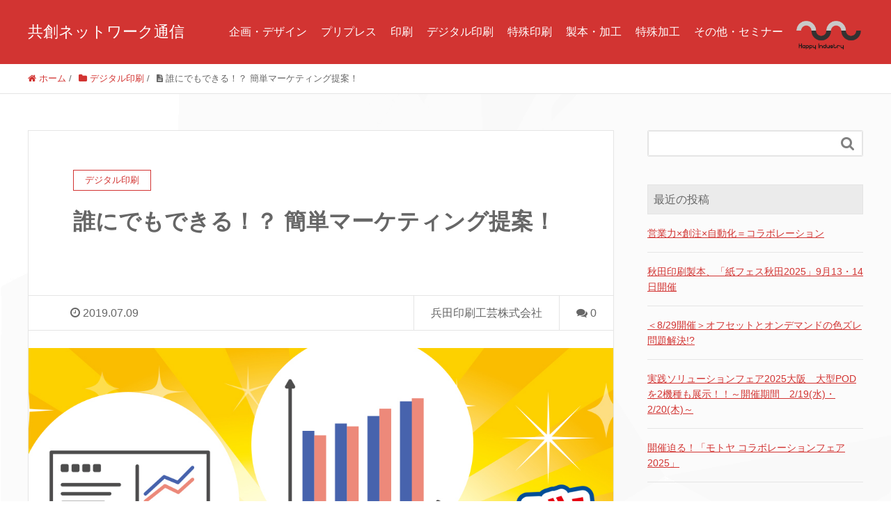

--- FILE ---
content_type: text/html; charset=UTF-8
request_url: https://kyousou-network.net/archives/1126
body_size: 13025
content:
<!DOCTYPE HTML><html lang="ja" prefix="og: http://ogp.me/ns#"><head><meta charset="UTF-8"><title>誰にでもできる！？ 簡単マーケティング提案！</title><meta name="viewport" content="width=device-width,initial-scale=1.0"><meta name='robots' content='index, follow, max-image-preview:large, max-snippet:-1, max-video-preview:-1' /><meta name="keywords" content="" /><meta name="description" content="" /><meta name="robots" content="index" /><meta property="og:title" content="誰にでもできる！？ 簡単マーケティング提案！" /><meta property="og:type" content="article" /><meta property="og:description" content="" /><meta property="og:url" content="https://kyousou-network.net/archives/1126" /><meta property="og:image" content="" /><meta property="og:locale" content="ja_JP" /><meta property="og:site_name" content="共創ネットワーク通信" /><link href="https://plus.google.com/" rel="publisher" /><link rel="canonical" href="https://kyousou-network.net/archives/1126" /><meta property="og:locale" content="ja_JP" /><meta property="og:type" content="article" /><meta property="og:title" content="誰にでもできる！？ 簡単マーケティング提案！ | 共創ネットワーク通信" /><meta property="og:url" content="https://kyousou-network.net/archives/1126" /><meta property="og:site_name" content="共創ネットワーク通信" /><meta property="article:published_time" content="2019-07-09T03:00:40+00:00" /><meta property="og:image" content="https://aj-pia-test.sakura.ne.jp/kyousou-net/wordpress/wp-content/uploads/2021/12/f_logo2x-1.png" /><meta name="author" content="kyousou-network" /><meta name="twitter:card" content="summary_large_image" /><meta name="twitter:image" content="https://aj-pia-test.sakura.ne.jp/kyousou-net/wordpress/wp-content/uploads/2021/12/f_logo2x-1.png" /> <script type="application/ld+json" class="yoast-schema-graph">{"@context":"https://schema.org","@graph":[{"@type":"WebPage","@id":"https://kyousou-network.net/archives/1126","url":"https://kyousou-network.net/archives/1126","name":"誰にでもできる！？ 簡単マーケティング提案！ | 共創ネットワーク通信","isPartOf":{"@id":"https://kyousou-network.net/#website"},"datePublished":"2019-07-09T03:00:40+00:00","author":{"@id":"https://kyousou-network.net/#/schema/person/1032624965b08e69b30dd40fae1f1d75"},"breadcrumb":{"@id":"https://kyousou-network.net/archives/1126#breadcrumb"},"inLanguage":"ja","potentialAction":[{"@type":"ReadAction","target":["https://kyousou-network.net/archives/1126"]}]},{"@type":"BreadcrumbList","@id":"https://kyousou-network.net/archives/1126#breadcrumb","itemListElement":[{"@type":"ListItem","position":1,"name":"ホーム","item":"https://kyousou-network.net/"},{"@type":"ListItem","position":2,"name":"誰にでもできる！？ 簡単マーケティング提案！"}]},{"@type":"WebSite","@id":"https://kyousou-network.net/#website","url":"https://kyousou-network.net/","name":"共創ネットワーク通信","description":"共創ネットワーク通信は組合各社のユニークな技術・商材・サービスを全国の組合員にお伝えし、各社が持つ強みを分かち合い、情報を提供する会社も受け取る会社もWIN－WIN関係を創り上げる事を目的としています。","potentialAction":[{"@type":"SearchAction","target":{"@type":"EntryPoint","urlTemplate":"https://kyousou-network.net/?s={search_term_string}"},"query-input":{"@type":"PropertyValueSpecification","valueRequired":true,"valueName":"search_term_string"}}],"inLanguage":"ja"},{"@type":"Person","@id":"https://kyousou-network.net/#/schema/person/1032624965b08e69b30dd40fae1f1d75","name":"kyousou-network","url":"https://kyousou-network.net/archives/author/kyousou"}]}</script> <link rel='dns-prefetch' href='//ajax.googleapis.com' /><link rel="alternate" type="application/rss+xml" title="共創ネットワーク通信 &raquo; 誰にでもできる！？ 簡単マーケティング提案！ のコメントのフィード" href="https://kyousou-network.net/archives/1126/feed" /><link rel="alternate" title="oEmbed (JSON)" type="application/json+oembed" href="https://kyousou-network.net/wp-json/oembed/1.0/embed?url=https%3A%2F%2Fkyousou-network.net%2Farchives%2F1126" /><link rel="alternate" title="oEmbed (XML)" type="text/xml+oembed" href="https://kyousou-network.net/wp-json/oembed/1.0/embed?url=https%3A%2F%2Fkyousou-network.net%2Farchives%2F1126&#038;format=xml" /><style id='wp-img-auto-sizes-contain-inline-css' type='text/css'>img:is([sizes=auto i],[sizes^="auto," i]){contain-intrinsic-size:3000px 1500px}
/*# sourceURL=wp-img-auto-sizes-contain-inline-css */</style><link rel='stylesheet' id='font-awesome-css' href='https://kyousou-network.net/wordpress/wp-content/themes/xeory_extension/lib/css/font-awesome.min.css?ver=6.9' type='text/css' media='all' /><link rel='stylesheet' id='base-css-css' href='https://kyousou-network.net/wordpress/wp-content/themes/xeory_extension/base.css?ver=6.9' type='text/css' media='all' /><style id='wp-emoji-styles-inline-css' type='text/css'>img.wp-smiley, img.emoji {
		display: inline !important;
		border: none !important;
		box-shadow: none !important;
		height: 1em !important;
		width: 1em !important;
		margin: 0 0.07em !important;
		vertical-align: -0.1em !important;
		background: none !important;
		padding: 0 !important;
	}
/*# sourceURL=wp-emoji-styles-inline-css */</style><style id='wp-block-library-inline-css' type='text/css'>:root{--wp-block-synced-color:#7a00df;--wp-block-synced-color--rgb:122,0,223;--wp-bound-block-color:var(--wp-block-synced-color);--wp-editor-canvas-background:#ddd;--wp-admin-theme-color:#007cba;--wp-admin-theme-color--rgb:0,124,186;--wp-admin-theme-color-darker-10:#006ba1;--wp-admin-theme-color-darker-10--rgb:0,107,160.5;--wp-admin-theme-color-darker-20:#005a87;--wp-admin-theme-color-darker-20--rgb:0,90,135;--wp-admin-border-width-focus:2px}@media (min-resolution:192dpi){:root{--wp-admin-border-width-focus:1.5px}}.wp-element-button{cursor:pointer}:root .has-very-light-gray-background-color{background-color:#eee}:root .has-very-dark-gray-background-color{background-color:#313131}:root .has-very-light-gray-color{color:#eee}:root .has-very-dark-gray-color{color:#313131}:root .has-vivid-green-cyan-to-vivid-cyan-blue-gradient-background{background:linear-gradient(135deg,#00d084,#0693e3)}:root .has-purple-crush-gradient-background{background:linear-gradient(135deg,#34e2e4,#4721fb 50%,#ab1dfe)}:root .has-hazy-dawn-gradient-background{background:linear-gradient(135deg,#faaca8,#dad0ec)}:root .has-subdued-olive-gradient-background{background:linear-gradient(135deg,#fafae1,#67a671)}:root .has-atomic-cream-gradient-background{background:linear-gradient(135deg,#fdd79a,#004a59)}:root .has-nightshade-gradient-background{background:linear-gradient(135deg,#330968,#31cdcf)}:root .has-midnight-gradient-background{background:linear-gradient(135deg,#020381,#2874fc)}:root{--wp--preset--font-size--normal:16px;--wp--preset--font-size--huge:42px}.has-regular-font-size{font-size:1em}.has-larger-font-size{font-size:2.625em}.has-normal-font-size{font-size:var(--wp--preset--font-size--normal)}.has-huge-font-size{font-size:var(--wp--preset--font-size--huge)}.has-text-align-center{text-align:center}.has-text-align-left{text-align:left}.has-text-align-right{text-align:right}.has-fit-text{white-space:nowrap!important}#end-resizable-editor-section{display:none}.aligncenter{clear:both}.items-justified-left{justify-content:flex-start}.items-justified-center{justify-content:center}.items-justified-right{justify-content:flex-end}.items-justified-space-between{justify-content:space-between}.screen-reader-text{border:0;clip-path:inset(50%);height:1px;margin:-1px;overflow:hidden;padding:0;position:absolute;width:1px;word-wrap:normal!important}.screen-reader-text:focus{background-color:#ddd;clip-path:none;color:#444;display:block;font-size:1em;height:auto;left:5px;line-height:normal;padding:15px 23px 14px;text-decoration:none;top:5px;width:auto;z-index:100000}html :where(.has-border-color){border-style:solid}html :where([style*=border-top-color]){border-top-style:solid}html :where([style*=border-right-color]){border-right-style:solid}html :where([style*=border-bottom-color]){border-bottom-style:solid}html :where([style*=border-left-color]){border-left-style:solid}html :where([style*=border-width]){border-style:solid}html :where([style*=border-top-width]){border-top-style:solid}html :where([style*=border-right-width]){border-right-style:solid}html :where([style*=border-bottom-width]){border-bottom-style:solid}html :where([style*=border-left-width]){border-left-style:solid}html :where(img[class*=wp-image-]){height:auto;max-width:100%}:where(figure){margin:0 0 1em}html :where(.is-position-sticky){--wp-admin--admin-bar--position-offset:var(--wp-admin--admin-bar--height,0px)}@media screen and (max-width:600px){html :where(.is-position-sticky){--wp-admin--admin-bar--position-offset:0px}}

/*# sourceURL=wp-block-library-inline-css */</style><style id='global-styles-inline-css' type='text/css'>:root{--wp--preset--aspect-ratio--square: 1;--wp--preset--aspect-ratio--4-3: 4/3;--wp--preset--aspect-ratio--3-4: 3/4;--wp--preset--aspect-ratio--3-2: 3/2;--wp--preset--aspect-ratio--2-3: 2/3;--wp--preset--aspect-ratio--16-9: 16/9;--wp--preset--aspect-ratio--9-16: 9/16;--wp--preset--color--black: #000000;--wp--preset--color--cyan-bluish-gray: #abb8c3;--wp--preset--color--white: #ffffff;--wp--preset--color--pale-pink: #f78da7;--wp--preset--color--vivid-red: #cf2e2e;--wp--preset--color--luminous-vivid-orange: #ff6900;--wp--preset--color--luminous-vivid-amber: #fcb900;--wp--preset--color--light-green-cyan: #7bdcb5;--wp--preset--color--vivid-green-cyan: #00d084;--wp--preset--color--pale-cyan-blue: #8ed1fc;--wp--preset--color--vivid-cyan-blue: #0693e3;--wp--preset--color--vivid-purple: #9b51e0;--wp--preset--gradient--vivid-cyan-blue-to-vivid-purple: linear-gradient(135deg,rgb(6,147,227) 0%,rgb(155,81,224) 100%);--wp--preset--gradient--light-green-cyan-to-vivid-green-cyan: linear-gradient(135deg,rgb(122,220,180) 0%,rgb(0,208,130) 100%);--wp--preset--gradient--luminous-vivid-amber-to-luminous-vivid-orange: linear-gradient(135deg,rgb(252,185,0) 0%,rgb(255,105,0) 100%);--wp--preset--gradient--luminous-vivid-orange-to-vivid-red: linear-gradient(135deg,rgb(255,105,0) 0%,rgb(207,46,46) 100%);--wp--preset--gradient--very-light-gray-to-cyan-bluish-gray: linear-gradient(135deg,rgb(238,238,238) 0%,rgb(169,184,195) 100%);--wp--preset--gradient--cool-to-warm-spectrum: linear-gradient(135deg,rgb(74,234,220) 0%,rgb(151,120,209) 20%,rgb(207,42,186) 40%,rgb(238,44,130) 60%,rgb(251,105,98) 80%,rgb(254,248,76) 100%);--wp--preset--gradient--blush-light-purple: linear-gradient(135deg,rgb(255,206,236) 0%,rgb(152,150,240) 100%);--wp--preset--gradient--blush-bordeaux: linear-gradient(135deg,rgb(254,205,165) 0%,rgb(254,45,45) 50%,rgb(107,0,62) 100%);--wp--preset--gradient--luminous-dusk: linear-gradient(135deg,rgb(255,203,112) 0%,rgb(199,81,192) 50%,rgb(65,88,208) 100%);--wp--preset--gradient--pale-ocean: linear-gradient(135deg,rgb(255,245,203) 0%,rgb(182,227,212) 50%,rgb(51,167,181) 100%);--wp--preset--gradient--electric-grass: linear-gradient(135deg,rgb(202,248,128) 0%,rgb(113,206,126) 100%);--wp--preset--gradient--midnight: linear-gradient(135deg,rgb(2,3,129) 0%,rgb(40,116,252) 100%);--wp--preset--font-size--small: 13px;--wp--preset--font-size--medium: 20px;--wp--preset--font-size--large: 36px;--wp--preset--font-size--x-large: 42px;--wp--preset--spacing--20: 0.44rem;--wp--preset--spacing--30: 0.67rem;--wp--preset--spacing--40: 1rem;--wp--preset--spacing--50: 1.5rem;--wp--preset--spacing--60: 2.25rem;--wp--preset--spacing--70: 3.38rem;--wp--preset--spacing--80: 5.06rem;--wp--preset--shadow--natural: 6px 6px 9px rgba(0, 0, 0, 0.2);--wp--preset--shadow--deep: 12px 12px 50px rgba(0, 0, 0, 0.4);--wp--preset--shadow--sharp: 6px 6px 0px rgba(0, 0, 0, 0.2);--wp--preset--shadow--outlined: 6px 6px 0px -3px rgb(255, 255, 255), 6px 6px rgb(0, 0, 0);--wp--preset--shadow--crisp: 6px 6px 0px rgb(0, 0, 0);}:where(.is-layout-flex){gap: 0.5em;}:where(.is-layout-grid){gap: 0.5em;}body .is-layout-flex{display: flex;}.is-layout-flex{flex-wrap: wrap;align-items: center;}.is-layout-flex > :is(*, div){margin: 0;}body .is-layout-grid{display: grid;}.is-layout-grid > :is(*, div){margin: 0;}:where(.wp-block-columns.is-layout-flex){gap: 2em;}:where(.wp-block-columns.is-layout-grid){gap: 2em;}:where(.wp-block-post-template.is-layout-flex){gap: 1.25em;}:where(.wp-block-post-template.is-layout-grid){gap: 1.25em;}.has-black-color{color: var(--wp--preset--color--black) !important;}.has-cyan-bluish-gray-color{color: var(--wp--preset--color--cyan-bluish-gray) !important;}.has-white-color{color: var(--wp--preset--color--white) !important;}.has-pale-pink-color{color: var(--wp--preset--color--pale-pink) !important;}.has-vivid-red-color{color: var(--wp--preset--color--vivid-red) !important;}.has-luminous-vivid-orange-color{color: var(--wp--preset--color--luminous-vivid-orange) !important;}.has-luminous-vivid-amber-color{color: var(--wp--preset--color--luminous-vivid-amber) !important;}.has-light-green-cyan-color{color: var(--wp--preset--color--light-green-cyan) !important;}.has-vivid-green-cyan-color{color: var(--wp--preset--color--vivid-green-cyan) !important;}.has-pale-cyan-blue-color{color: var(--wp--preset--color--pale-cyan-blue) !important;}.has-vivid-cyan-blue-color{color: var(--wp--preset--color--vivid-cyan-blue) !important;}.has-vivid-purple-color{color: var(--wp--preset--color--vivid-purple) !important;}.has-black-background-color{background-color: var(--wp--preset--color--black) !important;}.has-cyan-bluish-gray-background-color{background-color: var(--wp--preset--color--cyan-bluish-gray) !important;}.has-white-background-color{background-color: var(--wp--preset--color--white) !important;}.has-pale-pink-background-color{background-color: var(--wp--preset--color--pale-pink) !important;}.has-vivid-red-background-color{background-color: var(--wp--preset--color--vivid-red) !important;}.has-luminous-vivid-orange-background-color{background-color: var(--wp--preset--color--luminous-vivid-orange) !important;}.has-luminous-vivid-amber-background-color{background-color: var(--wp--preset--color--luminous-vivid-amber) !important;}.has-light-green-cyan-background-color{background-color: var(--wp--preset--color--light-green-cyan) !important;}.has-vivid-green-cyan-background-color{background-color: var(--wp--preset--color--vivid-green-cyan) !important;}.has-pale-cyan-blue-background-color{background-color: var(--wp--preset--color--pale-cyan-blue) !important;}.has-vivid-cyan-blue-background-color{background-color: var(--wp--preset--color--vivid-cyan-blue) !important;}.has-vivid-purple-background-color{background-color: var(--wp--preset--color--vivid-purple) !important;}.has-black-border-color{border-color: var(--wp--preset--color--black) !important;}.has-cyan-bluish-gray-border-color{border-color: var(--wp--preset--color--cyan-bluish-gray) !important;}.has-white-border-color{border-color: var(--wp--preset--color--white) !important;}.has-pale-pink-border-color{border-color: var(--wp--preset--color--pale-pink) !important;}.has-vivid-red-border-color{border-color: var(--wp--preset--color--vivid-red) !important;}.has-luminous-vivid-orange-border-color{border-color: var(--wp--preset--color--luminous-vivid-orange) !important;}.has-luminous-vivid-amber-border-color{border-color: var(--wp--preset--color--luminous-vivid-amber) !important;}.has-light-green-cyan-border-color{border-color: var(--wp--preset--color--light-green-cyan) !important;}.has-vivid-green-cyan-border-color{border-color: var(--wp--preset--color--vivid-green-cyan) !important;}.has-pale-cyan-blue-border-color{border-color: var(--wp--preset--color--pale-cyan-blue) !important;}.has-vivid-cyan-blue-border-color{border-color: var(--wp--preset--color--vivid-cyan-blue) !important;}.has-vivid-purple-border-color{border-color: var(--wp--preset--color--vivid-purple) !important;}.has-vivid-cyan-blue-to-vivid-purple-gradient-background{background: var(--wp--preset--gradient--vivid-cyan-blue-to-vivid-purple) !important;}.has-light-green-cyan-to-vivid-green-cyan-gradient-background{background: var(--wp--preset--gradient--light-green-cyan-to-vivid-green-cyan) !important;}.has-luminous-vivid-amber-to-luminous-vivid-orange-gradient-background{background: var(--wp--preset--gradient--luminous-vivid-amber-to-luminous-vivid-orange) !important;}.has-luminous-vivid-orange-to-vivid-red-gradient-background{background: var(--wp--preset--gradient--luminous-vivid-orange-to-vivid-red) !important;}.has-very-light-gray-to-cyan-bluish-gray-gradient-background{background: var(--wp--preset--gradient--very-light-gray-to-cyan-bluish-gray) !important;}.has-cool-to-warm-spectrum-gradient-background{background: var(--wp--preset--gradient--cool-to-warm-spectrum) !important;}.has-blush-light-purple-gradient-background{background: var(--wp--preset--gradient--blush-light-purple) !important;}.has-blush-bordeaux-gradient-background{background: var(--wp--preset--gradient--blush-bordeaux) !important;}.has-luminous-dusk-gradient-background{background: var(--wp--preset--gradient--luminous-dusk) !important;}.has-pale-ocean-gradient-background{background: var(--wp--preset--gradient--pale-ocean) !important;}.has-electric-grass-gradient-background{background: var(--wp--preset--gradient--electric-grass) !important;}.has-midnight-gradient-background{background: var(--wp--preset--gradient--midnight) !important;}.has-small-font-size{font-size: var(--wp--preset--font-size--small) !important;}.has-medium-font-size{font-size: var(--wp--preset--font-size--medium) !important;}.has-large-font-size{font-size: var(--wp--preset--font-size--large) !important;}.has-x-large-font-size{font-size: var(--wp--preset--font-size--x-large) !important;}
/*# sourceURL=global-styles-inline-css */</style><style id='classic-theme-styles-inline-css' type='text/css'>/*! This file is auto-generated */
.wp-block-button__link{color:#fff;background-color:#32373c;border-radius:9999px;box-shadow:none;text-decoration:none;padding:calc(.667em + 2px) calc(1.333em + 2px);font-size:1.125em}.wp-block-file__button{background:#32373c;color:#fff;text-decoration:none}
/*# sourceURL=/wp-includes/css/classic-themes.min.css */</style><link rel='stylesheet' id='hamburger.css-css' href='https://kyousou-network.net/wordpress/wp-content/plugins/wp-responsive-menu/assets/css/wpr-hamburger.css?ver=3.2.1' type='text/css' media='all' /><link rel='stylesheet' id='wprmenu.css-css' href='https://kyousou-network.net/wordpress/wp-content/plugins/wp-responsive-menu/assets/css/wprmenu.css?ver=3.2.1' type='text/css' media='all' /><style id='wprmenu.css-inline-css' type='text/css'>@media only screen and ( max-width: 768px ) {html body div.wprm-wrapper {overflow: scroll;}#wprmenu_bar {background-image: url();background-size:;background-repeat: ;}#wprmenu_bar {background-color: #0D0D0D;}html body div#mg-wprm-wrap .wpr_submit .icon.icon-search {color: ;}#wprmenu_bar .menu_title,#wprmenu_bar .wprmenu_icon_menu,#wprmenu_bar .menu_title a {color: #F2F2F2;}#wprmenu_bar .menu_title a {font-size: px;font-weight: ;}#mg-wprm-wrap li.menu-item a {font-size: px;text-transform: ;font-weight: ;}#mg-wprm-wrap li.menu-item-has-children ul.sub-menu a {font-size: px;text-transform: ;font-weight: ;}#mg-wprm-wrap li.current-menu-item > a {background: ;}#mg-wprm-wrap li.current-menu-item > a,#mg-wprm-wrap li.current-menu-item span.wprmenu_icon{color:!important;}#mg-wprm-wrap {background-color: #2E2E2E;}.cbp-spmenu-push-toright,.cbp-spmenu-push-toright .mm-slideout {left: 80% ;}.cbp-spmenu-push-toleft {left: -80% ;}#mg-wprm-wrap.cbp-spmenu-right,#mg-wprm-wrap.cbp-spmenu-left,#mg-wprm-wrap.cbp-spmenu-right.custom,#mg-wprm-wrap.cbp-spmenu-left.custom,.cbp-spmenu-vertical {width: 80%;max-width: px;}#mg-wprm-wrap ul#wprmenu_menu_ul li.menu-item a,div#mg-wprm-wrap ul li span.wprmenu_icon {color: #CFCFCF;}#mg-wprm-wrap ul#wprmenu_menu_ul li.menu-item:valid ~ a{color: ;}#mg-wprm-wrap ul#wprmenu_menu_ul li.menu-item a:hover {background: ;color: #606060 !important;}div#mg-wprm-wrap ul>li:hover>span.wprmenu_icon {color: #606060 !important;}.wprmenu_bar .hamburger-inner,.wprmenu_bar .hamburger-inner::before,.wprmenu_bar .hamburger-inner::after {background: #FFFFFF;}.wprmenu_bar .hamburger:hover .hamburger-inner,.wprmenu_bar .hamburger:hover .hamburger-inner::before,.wprmenu_bar .hamburger:hover .hamburger-inner::after {background: ;}div.wprmenu_bar div.hamburger{padding-right: 6px !important;}#wprmenu_menu.left {width:80%;left: -80%;right: auto;}#wprmenu_menu.right {width:80%;right: -80%;left: auto;}.wprmenu_bar .hamburger {float: left;}.wprmenu_bar #custom_menu_icon.hamburger {top: px;left: px;float: left !important;background-color: ;}#menu{ display: none !important; }.wpr_custom_menu #custom_menu_icon {display: block;}html { padding-top: 42px !important; }#wprmenu_bar,#mg-wprm-wrap { display: block; }div#wpadminbar { position: fixed; }}
/*# sourceURL=wprmenu.css-inline-css */</style><link rel='stylesheet' id='wpr_icons-css' href='https://kyousou-network.net/wordpress/wp-content/plugins/wp-responsive-menu/inc/assets/icons/wpr-icons.css?ver=3.2.1' type='text/css' media='all' /><link rel='stylesheet' id='parent-style-css' href='https://kyousou-network.net/wordpress/wp-content/themes/xeory_extension/style.css?ver=6.9' type='text/css' media='all' /><link rel='stylesheet' id='child-style-css' href='https://kyousou-network.net/wordpress/wp-content/themes/xeory_pia/style.css?ver=6.9' type='text/css' media='all' /><link rel='stylesheet' id='main-css-css' href='https://kyousou-network.net/wordpress/wp-content/themes/xeory_pia/style.css?ver=6.9' type='text/css' media='all' /> <script type="text/javascript" src="//ajax.googleapis.com/ajax/libs/jquery/2.2.4/jquery.min.js?ver=2.2.4" id="jquery-js"></script> <script type="text/javascript" id="wprmenu.js-js-extra">var wprmenu = {"zooming":"yes","from_width":"768","push_width":"","menu_width":"80","parent_click":"","swipe":"yes","enable_overlay":"","wprmenuDemoId":""};
//# sourceURL=wprmenu.js-js-extra</script> <link rel="https://api.w.org/" href="https://kyousou-network.net/wp-json/" /><link rel="alternate" title="JSON" type="application/json" href="https://kyousou-network.net/wp-json/wp/v2/posts/1126" /><link rel="EditURI" type="application/rsd+xml" title="RSD" href="https://kyousou-network.net/wordpress/xmlrpc.php?rsd" /><meta name="generator" content="WordPress 6.9" /><link rel='shortlink' href='https://kyousou-network.net/?p=1126' /><style type="text/css" id="xeory_extension-header-css">body #header .wrap #logo a,
			body #header .wrap h2 {
				color: #ffffff;
			}</style><link rel="icon" href="https://kyousou-network.net/wordpress/wp-content/uploads/2024/11/cropped-4a332f05ade4ac7bb3c46c472cb5eac8-32x32.png" sizes="32x32" /><link rel="icon" href="https://kyousou-network.net/wordpress/wp-content/uploads/2024/11/cropped-4a332f05ade4ac7bb3c46c472cb5eac8-192x192.png" sizes="192x192" /><link rel="apple-touch-icon" href="https://kyousou-network.net/wordpress/wp-content/uploads/2024/11/cropped-4a332f05ade4ac7bb3c46c472cb5eac8-180x180.png" /><meta name="msapplication-TileImage" content="https://kyousou-network.net/wordpress/wp-content/uploads/2024/11/cropped-4a332f05ade4ac7bb3c46c472cb5eac8-270x270.png" /><style type="text/css" id="wp-custom-css">.n2-ss-slider .n2-ss-slider-wrapper-inside{
	max-height: 500px;
}

#gnav ul li a{
	padding:32px 10px;
}

@media screen and (max-width: 782px){

	.n2-ss-slider .n2-ss-slider-wrapper-inside {
			height: 850px !important;
		  max-height: 850px !important;
	}

	body.home #main_visual {
			height: 850px !important;
	}

	.n2-ss-slider .n2-ss-slide-background, .n2-ss-slider .n2-ss-slide-background * {
			height: 850px !important;
	}

}</style> <script async src="https://www.googletagmanager.com/gtag/js?id=G-ZNDVKL0WJQ"></script> <script>window.dataLayer = window.dataLayer || [];
  function gtag(){dataLayer.push(arguments);}
  gtag('js', new Date());
  gtag('config', 'G-ZNDVKL0WJQ');</script> </head><body class="wp-singular post-template-default single single-post postid-1126 single-format-standard wp-theme-xeory_extension wp-child-theme-xeory_pia  color04" itemschope="itemscope" itemtype="http://schema.org/WebPage"><div id="fb-root"></div> <script>(function(d, s, id) {
  var js, fjs = d.getElementsByTagName(s)[0];
  if (d.getElementById(id)) return;
  js = d.createElement(s); js.id = id;
  js.src = "//connect.facebook.net/ja_JP/sdk.js#xfbml=1&version=v2.8&appId=";
  fjs.parentNode.insertBefore(js, fjs);
}(document, 'script', 'facebook-jssdk'));</script> <header id="header" role="banner" itemscope="itemscope" itemtype="http://schema.org/WPHeader"><div class="wrap clearfix"><p id="logo"  itemprop="headline"> <a href="https://kyousou-network.net">共創ネットワーク通信</a><br /></p><div id="header-right" class="clearfix"><div id="header-gnav-area"><nav id="gnav" role="navigation" itemscope="itemscope" itemtype="http://scheme.org/SiteNavigationElement"><div id="gnav-container" class="gnav-container"><ul id="gnav-ul" class="clearfix"><li id="menu-item-2097" class="menu-item menu-item-type-taxonomy menu-item-object-category menu-item-2097 kn01"><a href="https://kyousou-network.net/archives/category/kn01">企画・デザイン</a></li><li id="menu-item-2096" class="menu-item menu-item-type-taxonomy menu-item-object-category menu-item-2096 kn02"><a href="https://kyousou-network.net/archives/category/kn02">プリプレス</a></li><li id="menu-item-2091" class="menu-item menu-item-type-taxonomy menu-item-object-category menu-item-2091 kn03"><a href="https://kyousou-network.net/archives/category/kn03">印刷</a></li><li id="menu-item-2095" class="menu-item menu-item-type-taxonomy menu-item-object-category current-post-ancestor current-menu-parent current-post-parent menu-item-2095 kn04"><a href="https://kyousou-network.net/archives/category/kn04">デジタル印刷</a></li><li id="menu-item-2613" class="menu-item menu-item-type-taxonomy menu-item-object-category menu-item-2613 kn05"><a href="https://kyousou-network.net/archives/category/kn05">特殊印刷</a></li><li id="menu-item-2615" class="menu-item menu-item-type-taxonomy menu-item-object-category menu-item-2615 kn06"><a href="https://kyousou-network.net/archives/category/kn06">製本・加工</a></li><li id="menu-item-2614" class="menu-item menu-item-type-taxonomy menu-item-object-category menu-item-2614 kn07"><a href="https://kyousou-network.net/archives/category/kn07">特殊加工</a></li><li id="menu-item-2090" class="menu-item menu-item-type-taxonomy menu-item-object-category menu-item-2090 kn08"><a href="https://kyousou-network.net/archives/category/kn08">その他・セミナー</a></li></ul></div></nav></div><div class="header-logo-img"> <a href="https://kyousou-network.net/" class="wrap-a"> <img src="/wordpress/wp-content/uploads/2024/11/61fca7a50804016b6877dc7bf6318290.png" alt="全日本印刷工業組合連合会ロゴ" width="300" /> </a></div></div></div></header><nav id="gnav-sp"><div class="wrap"><div class="grid-wrap"><div id="header-cont-about" class="grid-3"></div><div id="header-cont-content" class="grid-6"><h4>ブログコンテンツ</h4><div id="gnav-container-sp" class="gnav-container"><ul id="gnav-ul-sp" class="clearfix"><li class="menu-item menu-item-type-taxonomy menu-item-object-category menu-item-2097 kn01"><a href="https://kyousou-network.net/archives/category/kn01">企画・デザイン</a></li><li class="menu-item menu-item-type-taxonomy menu-item-object-category menu-item-2096 kn02"><a href="https://kyousou-network.net/archives/category/kn02">プリプレス</a></li><li class="menu-item menu-item-type-taxonomy menu-item-object-category menu-item-2091 kn03"><a href="https://kyousou-network.net/archives/category/kn03">印刷</a></li><li class="menu-item menu-item-type-taxonomy menu-item-object-category current-post-ancestor current-menu-parent current-post-parent menu-item-2095 kn04"><a href="https://kyousou-network.net/archives/category/kn04">デジタル印刷</a></li><li class="menu-item menu-item-type-taxonomy menu-item-object-category menu-item-2613 kn05"><a href="https://kyousou-network.net/archives/category/kn05">特殊印刷</a></li><li class="menu-item menu-item-type-taxonomy menu-item-object-category menu-item-2615 kn06"><a href="https://kyousou-network.net/archives/category/kn06">製本・加工</a></li><li class="menu-item menu-item-type-taxonomy menu-item-object-category menu-item-2614 kn07"><a href="https://kyousou-network.net/archives/category/kn07">特殊加工</a></li><li class="menu-item menu-item-type-taxonomy menu-item-object-category menu-item-2090 kn08"><a href="https://kyousou-network.net/archives/category/kn08">その他・セミナー</a></li></ul></div></div></div></div></nav><div class="breadcrumb-area"><div class="wrap"><ol class="breadcrumb clearfix" itemscope itemtype="https://schema.org/BreadcrumbList" ><li itemscope itemtype="https://schema.org/ListItem" itemprop="itemListElement"><a itemprop="item" href="https://kyousou-network.net"><i class="fa fa-home"></i> <span itemprop="name">ホーム</span></a><meta itemprop="position" content="1"> /</li><li itemscope itemtype="https://schema.org/ListItem" itemprop="itemListElement"><a itemprop="item" href="https://kyousou-network.net/archives/category/kn04"><i class="fa fa-folder"></i> <span itemprop="name">デジタル印刷</span></a><meta itemprop="position" content="2"> /</li><li itemscope itemtype="https://schema.org/ListItem" itemprop="itemListElement"><i class="fa fa-file-text"></i> <span itemprop="name">誰にでもできる！？ 簡単マーケティング提案！</span><meta itemprop="position" content="3"></li></ol></div></div><div id="content"><div class="wrap"><div id="main" class="col-md-8" role="main"><div class="main-inner"><article id="post-1126" class="post-1126 post type-post status-publish format-standard hentry category-kn04"><header class="post-header"><div class="cat-name"> <span>デジタル印刷</span></div><h1 class="post-title">誰にでもできる！？ 簡単マーケティング提案！</h1><div class="post-sns"><ul class="bzb-sns-btn "></ul></div></header><div class="post-meta-area"><ul class="post-meta list-inline"><li class="date"><i class="fa fa-clock-o"></i> 2019.07.09</li></ul><ul class="post-meta-comment"><li class="author"> 兵田印刷工芸株式会社</li><li class="comments"> <i class="fa fa-comments"></i> <span class="count">0</span></li></ul></div><div class="middle"><div class="left"><div>&nbsp;</div> <a class="group1" href="https://kyousou-network.net/wordpress/wp-content/uploads/2019/07/photo-a.jpg"> <img src="https://kyousou-network.net/wordpress/wp-content/uploads/2019/07/photo-a.jpg" /> </a></div><div class="right"><p> マーケティングとは、「企業がお客様に届けたい製品やサービスを、欲しいと思っているお客様に的確に届けるためのプランを練り、実行すること」を指しています。弊社の提案するマーケティングシステムでは簡単に数値で明確に計測できるため、これまで検証が難しかったイベントやプロモーションの効果の見える化が実現し、コストを効率的に使うことが可能です。</p></div></div><div id="rReportMidashi"><h2 class="rReportMidashi"> 紙で伝えてデジタルで返す</h2></div><div id="rReportArea"><div class="rReportArea01"><div class="right"><h3 class="rReportAreaTitle"> アンケートポスター</h3></div><div class="left"> &nbsp; <a class="group1" href="https://kyousou-network.net/wordpress/wp-content/uploads/2019/07/photo-b.jpg"> <img src="https://kyousou-network.net/wordpress/wp-content/uploads/2019/07/photo-b.jpg" /> </a><p> 紙とデジタルを繋ぎ、紙をきっかけにデジタルへ！<br /> ポスターにアンケートフォームへ進むQRコードを印刷し、そのポスターを見たユーザーが答えるアンケートの内容をリアルタイムで集計・解析することができます。粗品を進呈することで、アンケートへの誘導を高めることができます。<br /></p></div></div><div class="rReportArea01"><div class="right"><h3 class="rReportAreaTitle"> ターゲッティング可変印刷</h3></div><div class="left"> &nbsp; <a class="group1" href="https://kyousou-network.net/wordpress/wp-content/uploads/2019/07/photo-c.jpg"> <img src="https://kyousou-network.net/wordpress/wp-content/uploads/2019/07/photo-c.jpg" /> </a><p> 「業界初」大型（B2）サイズの可変印刷で最大限のマーケティング効果を発揮！<br /> アンペートポスターやホームページからの流入を解析をすることで、ユーザーが何を求めているのかの傾向を理解することができます。その情報を元に、ユーザーの求める内容を個別に可変印刷することで、低コストで的確な効果をだすことができます。<br /></p></div></div><div class="rReportArea01"><div class="right"><h3 class="rReportAreaTitle"> 汎用アプリ「ARUNO」</h3></div><div class="left"> &nbsp; <a class="group1" href="https://kyousou-network.net/wordpress/wp-content/uploads/2019/07/photo-d.jpg"> <img src="https://kyousou-network.net/wordpress/wp-content/uploads/2019/07/photo-d.jpg" /> </a><p> 便利な機能が充実している汎用アプリケーションが、基本料金350,000円で作成できます。<br /> ●確実性の高い通知機能「プッシュ通知」<br /> ●飛び出すコンテンツ「AR」<br /> ●パノラマ写真「360°カメラ」<br /> ●スマホでナビゲーション「エアタグ」<br /> その他<br /></p></div></div><div class="rReportArea01"><div class="right"><h3 class="rReportAreaTitle"> 兵田印刷工芸株式会社</h3></div><div class="left"> &nbsp; <a class="group1" href="https://kyousou-network.net/wordpress/wp-content/uploads/2019/07/photo-e.jpg"> <img src="https://kyousou-network.net/wordpress/wp-content/uploads/2019/07/photo-e.jpg" /> </a><p> 弊社はデジタル印刷を得意としており、コンテンツ作りを創造・提案して、お客様の想いを「紙に印刷」という形で表現できる印刷会社です。名刺サイズから大型（B2）サイズの可変印刷を必要な時に必要なものだけデジタル印刷機で形にします。デジタルに特化していますが、営業マンの提案力は期待を裏切りません。Webデザイン、アプリ制作、もちろん従来の大量印刷物にも対応しています。</p></div></div><footer class="post-footer"><ul class="bzb-sns-btn "></ul><ul class="post-footer-list"><li class="cat"><i class="fa fa-folder"></i> <a href="https://kyousou-network.net/archives/category/kn04" rel="category tag">デジタル印刷</a></li></ul></footer><div class="cContact"><a href="http://www.hyoda.com" target="_blank"><img src="https://kyousou-network.net/wordpress/wp-content/themes/xeory_pia/images/kn_btn_contact.jpg" alt="お問合せ" /></a></div></article><article id="post-1126" class="post-1126 post type-post status-publish format-standard hentry category-kn04"><div class="cInfo"><h2>兵田印刷工芸株式会社</h2><p> 〒663-8136<br />西宮市笠屋町3-16<br /> TEL. 0798-47-3501<br /> メールアドレス　<a href="mailto:info@hyoda.com">info@hyoda.com</a><br /> 会社URL　<a href="http://www.hyoda.com" target="_blank">http://www.hyoda.com</a><br /> 担当：福村・瓜生</p></div></article></div></div><div id="side" class="col-md-4" role="complementary" itemscope="itemscope" itemtype="http://schema.org/WPSideBar"><div class="side-inner"><div class="side-widget-area"><div id="search-2" class="widget_search side-widget"><div class="side-widget-inner"><form role="search" method="get" id="searchform" action="https://kyousou-network.net/" ><div> <input type="text" value="" name="s" id="s" /> <button type="submit" id="searchsubmit"></button></div></form></div></div><div id="recent-posts-2" class="widget_recent_entries side-widget"><div class="side-widget-inner"><h4 class="side-title"><span class="side-title-inner">最近の投稿</span></h4><ul><li> <a href="https://kyousou-network.net/archives/3854">営業力×創注×自動化＝コラボレーション</a></li><li> <a href="https://kyousou-network.net/archives/3815">秋田印刷製本、「紙フェス秋田2025」9月13・14日開催</a></li><li> <a href="https://kyousou-network.net/archives/3788">＜8/29開催＞オフセットとオンデマンドの色ズレ問題解決!?</a></li><li> <a href="https://kyousou-network.net/archives/3733">実践ソリューションフェア2025大阪　大型PODを2機種も展示！！～開催期間　2/19(水)・2/20(木)～</a></li><li> <a href="https://kyousou-network.net/archives/3628">開催迫る！「モトヤ コラボレーションフェア2025」</a></li></ul></div></div><div id="archives-2" class="widget_archive side-widget"><div class="side-widget-inner"><h4 class="side-title"><span class="side-title-inner">アーカイブ</span></h4><ul><li><a href='https://kyousou-network.net/archives/date/2026/01'>2026年1月</a></li><li><a href='https://kyousou-network.net/archives/date/2025/09'>2025年9月</a></li><li><a href='https://kyousou-network.net/archives/date/2025/08'>2025年8月</a></li><li><a href='https://kyousou-network.net/archives/date/2025/02'>2025年2月</a></li><li><a href='https://kyousou-network.net/archives/date/2025/01'>2025年1月</a></li><li><a href='https://kyousou-network.net/archives/date/2024/11'>2024年11月</a></li><li><a href='https://kyousou-network.net/archives/date/2024/10'>2024年10月</a></li><li><a href='https://kyousou-network.net/archives/date/2024/07'>2024年7月</a></li><li><a href='https://kyousou-network.net/archives/date/2024/05'>2024年5月</a></li><li><a href='https://kyousou-network.net/archives/date/2024/04'>2024年4月</a></li><li><a href='https://kyousou-network.net/archives/date/2024/02'>2024年2月</a></li><li><a href='https://kyousou-network.net/archives/date/2023/12'>2023年12月</a></li><li><a href='https://kyousou-network.net/archives/date/2023/11'>2023年11月</a></li><li><a href='https://kyousou-network.net/archives/date/2023/10'>2023年10月</a></li><li><a href='https://kyousou-network.net/archives/date/2023/09'>2023年9月</a></li><li><a href='https://kyousou-network.net/archives/date/2023/06'>2023年6月</a></li><li><a href='https://kyousou-network.net/archives/date/2023/04'>2023年4月</a></li><li><a href='https://kyousou-network.net/archives/date/2023/03'>2023年3月</a></li><li><a href='https://kyousou-network.net/archives/date/2023/02'>2023年2月</a></li><li><a href='https://kyousou-network.net/archives/date/2023/01'>2023年1月</a></li><li><a href='https://kyousou-network.net/archives/date/2022/12'>2022年12月</a></li><li><a href='https://kyousou-network.net/archives/date/2022/10'>2022年10月</a></li><li><a href='https://kyousou-network.net/archives/date/2022/09'>2022年9月</a></li><li><a href='https://kyousou-network.net/archives/date/2022/08'>2022年8月</a></li><li><a href='https://kyousou-network.net/archives/date/2022/07'>2022年7月</a></li><li><a href='https://kyousou-network.net/archives/date/2022/06'>2022年6月</a></li><li><a href='https://kyousou-network.net/archives/date/2022/02'>2022年2月</a></li><li><a href='https://kyousou-network.net/archives/date/2022/01'>2022年1月</a></li><li><a href='https://kyousou-network.net/archives/date/2021/12'>2021年12月</a></li><li><a href='https://kyousou-network.net/archives/date/2021/11'>2021年11月</a></li><li><a href='https://kyousou-network.net/archives/date/2021/10'>2021年10月</a></li><li><a href='https://kyousou-network.net/archives/date/2021/09'>2021年9月</a></li><li><a href='https://kyousou-network.net/archives/date/2021/08'>2021年8月</a></li><li><a href='https://kyousou-network.net/archives/date/2021/07'>2021年7月</a></li><li><a href='https://kyousou-network.net/archives/date/2021/06'>2021年6月</a></li><li><a href='https://kyousou-network.net/archives/date/2021/05'>2021年5月</a></li><li><a href='https://kyousou-network.net/archives/date/2021/04'>2021年4月</a></li><li><a href='https://kyousou-network.net/archives/date/2021/03'>2021年3月</a></li><li><a href='https://kyousou-network.net/archives/date/2021/02'>2021年2月</a></li><li><a href='https://kyousou-network.net/archives/date/2021/01'>2021年1月</a></li><li><a href='https://kyousou-network.net/archives/date/2020/12'>2020年12月</a></li><li><a href='https://kyousou-network.net/archives/date/2020/10'>2020年10月</a></li><li><a href='https://kyousou-network.net/archives/date/2020/09'>2020年9月</a></li><li><a href='https://kyousou-network.net/archives/date/2020/07'>2020年7月</a></li><li><a href='https://kyousou-network.net/archives/date/2020/06'>2020年6月</a></li><li><a href='https://kyousou-network.net/archives/date/2020/04'>2020年4月</a></li><li><a href='https://kyousou-network.net/archives/date/2020/03'>2020年3月</a></li><li><a href='https://kyousou-network.net/archives/date/2020/02'>2020年2月</a></li><li><a href='https://kyousou-network.net/archives/date/2020/01'>2020年1月</a></li><li><a href='https://kyousou-network.net/archives/date/2019/12'>2019年12月</a></li><li><a href='https://kyousou-network.net/archives/date/2019/11'>2019年11月</a></li><li><a href='https://kyousou-network.net/archives/date/2019/10'>2019年10月</a></li><li><a href='https://kyousou-network.net/archives/date/2019/09'>2019年9月</a></li><li><a href='https://kyousou-network.net/archives/date/2019/08'>2019年8月</a></li><li><a href='https://kyousou-network.net/archives/date/2019/07'>2019年7月</a></li><li><a href='https://kyousou-network.net/archives/date/2019/06'>2019年6月</a></li><li><a href='https://kyousou-network.net/archives/date/2019/05'>2019年5月</a></li><li><a href='https://kyousou-network.net/archives/date/2019/04'>2019年4月</a></li><li><a href='https://kyousou-network.net/archives/date/2019/03'>2019年3月</a></li><li><a href='https://kyousou-network.net/archives/date/2019/02'>2019年2月</a></li><li><a href='https://kyousou-network.net/archives/date/2018/12'>2018年12月</a></li><li><a href='https://kyousou-network.net/archives/date/2018/11'>2018年11月</a></li><li><a href='https://kyousou-network.net/archives/date/2018/08'>2018年8月</a></li><li><a href='https://kyousou-network.net/archives/date/2018/07'>2018年7月</a></li><li><a href='https://kyousou-network.net/archives/date/2018/05'>2018年5月</a></li><li><a href='https://kyousou-network.net/archives/date/2018/04'>2018年4月</a></li><li><a href='https://kyousou-network.net/archives/date/2018/03'>2018年3月</a></li><li><a href='https://kyousou-network.net/archives/date/2018/02'>2018年2月</a></li><li><a href='https://kyousou-network.net/archives/date/2018/01'>2018年1月</a></li><li><a href='https://kyousou-network.net/archives/date/2017/10'>2017年10月</a></li><li><a href='https://kyousou-network.net/archives/date/2017/09'>2017年9月</a></li><li><a href='https://kyousou-network.net/archives/date/2017/08'>2017年8月</a></li><li><a href='https://kyousou-network.net/archives/date/2017/07'>2017年7月</a></li><li><a href='https://kyousou-network.net/archives/date/2017/06'>2017年6月</a></li><li><a href='https://kyousou-network.net/archives/date/2017/05'>2017年5月</a></li><li><a href='https://kyousou-network.net/archives/date/2017/03'>2017年3月</a></li><li><a href='https://kyousou-network.net/archives/date/2017/01'>2017年1月</a></li><li><a href='https://kyousou-network.net/archives/date/2016/11'>2016年11月</a></li><li><a href='https://kyousou-network.net/archives/date/2016/10'>2016年10月</a></li><li><a href='https://kyousou-network.net/archives/date/2016/09'>2016年9月</a></li><li><a href='https://kyousou-network.net/archives/date/2016/05'>2016年5月</a></li><li><a href='https://kyousou-network.net/archives/date/2016/02'>2016年2月</a></li><li><a href='https://kyousou-network.net/archives/date/2016/01'>2016年1月</a></li><li><a href='https://kyousou-network.net/archives/date/2015/12'>2015年12月</a></li><li><a href='https://kyousou-network.net/archives/date/2015/11'>2015年11月</a></li><li><a href='https://kyousou-network.net/archives/date/2015/10'>2015年10月</a></li><li><a href='https://kyousou-network.net/archives/date/2015/09'>2015年9月</a></li><li><a href='https://kyousou-network.net/archives/date/2015/08'>2015年8月</a></li><li><a href='https://kyousou-network.net/archives/date/2015/07'>2015年7月</a></li><li><a href='https://kyousou-network.net/archives/date/2015/06'>2015年6月</a></li><li><a href='https://kyousou-network.net/archives/date/2015/05'>2015年5月</a></li></ul></div></div><div id="categories-2" class="widget_categories side-widget"><div class="side-widget-inner"><h4 class="side-title"><span class="side-title-inner">カテゴリー</span></h4><ul><li class="cat-item cat-item-8"><a href="https://kyousou-network.net/archives/category/kn08">その他・セミナー</a></li><li class="cat-item cat-item-4"><a href="https://kyousou-network.net/archives/category/kn04">デジタル印刷</a></li><li class="cat-item cat-item-2"><a href="https://kyousou-network.net/archives/category/kn02">プリプレス</a></li><li class="cat-item cat-item-1"><a href="https://kyousou-network.net/archives/category/kn01">企画・デザイン</a></li><li class="cat-item cat-item-3"><a href="https://kyousou-network.net/archives/category/kn03">印刷</a></li><li class="cat-item cat-item-7"><a href="https://kyousou-network.net/archives/category/kn07">特殊加工</a></li><li class="cat-item cat-item-5"><a href="https://kyousou-network.net/archives/category/kn05">特殊印刷</a></li><li class="cat-item cat-item-6"><a href="https://kyousou-network.net/archives/category/kn06">製本・加工</a></li></ul></div></div></div></div></div></div></div> <script type="application/ld+json">{
      "@context": "http://schema.org",
      "@type": "BlogPosting",
      "mainEntityOfPage": {
        "@type": "WebPage",
        "@id": "https://kyousou-network.net/archives/1126"
      },
      "headline": "誰にでもできる！？ 簡単マーケティング提案！",
      "image": [
        "https://kyousou-network.net/wordpress/wp-content/themes/xeory_extension/lib/images/noimage.jpg"
      ],
      "datePublished": "2019-07-09T12:00:40+09:00",
      "dateModified": "2019-07-09T09:31:12+09:00",
      "author": {
        "@type": "Person",
        "name": "kyousou-network"
      },
      "publisher": {
        "@type": "Organization",
        "name": "共創ネットワーク通信",
        "logo": {
          "@type": "ImageObject",
          "url": "https://kyousou-network.net/wordpress/wp-content/themes/xeory_extension/lib/images/masman.png"
        }
      },
      "description": ""
    }</script> <footer id="footer"><div class="footer-01"><div class="wrap"><div id="footer-content-area" class="row"><div id="footer-list-area" class="gr12"><div class="row"></div></div></div><div id="footer-brand-area" class="row"><div class="footer-logo gr4"> <a href="https://kyousou-network.net/archives/notice" class="footer-news-link"><div>組合からのお知らせ</div> </a></div><div id="footer-cont-content" class="gr4"><div id="footer-gnav-container" class="gnav-container"><ul id="footer-gnav-ul" class="clearfix"><li class="menu-item menu-item-type-taxonomy menu-item-object-category menu-item-2097 kn01"><a href="https://kyousou-network.net/archives/category/kn01">企画・デザイン</a></li><li class="menu-item menu-item-type-taxonomy menu-item-object-category menu-item-2096 kn02"><a href="https://kyousou-network.net/archives/category/kn02">プリプレス</a></li><li class="menu-item menu-item-type-taxonomy menu-item-object-category menu-item-2091 kn03"><a href="https://kyousou-network.net/archives/category/kn03">印刷</a></li><li class="menu-item menu-item-type-taxonomy menu-item-object-category current-post-ancestor current-menu-parent current-post-parent menu-item-2095 kn04"><a href="https://kyousou-network.net/archives/category/kn04">デジタル印刷</a></li><li class="menu-item menu-item-type-taxonomy menu-item-object-category menu-item-2613 kn05"><a href="https://kyousou-network.net/archives/category/kn05">特殊印刷</a></li><li class="menu-item menu-item-type-taxonomy menu-item-object-category menu-item-2615 kn06"><a href="https://kyousou-network.net/archives/category/kn06">製本・加工</a></li><li class="menu-item menu-item-type-taxonomy menu-item-object-category menu-item-2614 kn07"><a href="https://kyousou-network.net/archives/category/kn07">特殊加工</a></li><li class="menu-item menu-item-type-taxonomy menu-item-object-category menu-item-2090 kn08"><a href="https://kyousou-network.net/archives/category/kn08">その他・セミナー</a></li></ul></div></div><div class="gr4"><div id="footer-facebook" class="gr12 text-right"><div class="fb-page" data-href="https://www.facebook.com/%E5%85%B1%E5%89%B5%E3%83%8D%E3%83%83%E3%83%88%E3%83%AF%E3%83%BC%E3%82%AF%E9%80%9A%E4%BF%A1-124546264684210/" data-width="500" data-height="600" data-small-header="false" data-adapt-container-width="true" data-hide-cover="false" data-show-facepile="true" data-show-posts="false"><div class="fb-xfbml-parse-ignore"><blockquote cite="https://www.facebook.com/%E5%85%B1%E5%89%B5%E3%83%8D%E3%83%83%E3%83%88%E3%83%AF%E3%83%BC%E3%82%AF%E9%80%9A%E4%BF%A1-124546264684210/"><a href="https://www.facebook.com/%E5%85%B1%E5%89%B5%E3%83%8D%E3%83%83%E3%83%88%E3%83%AF%E3%83%BC%E3%82%AF%E9%80%9A%E4%BF%A1-124546264684210/"></a></blockquote></div></div></div></div></div></div></div><div class="footer-02"><div class="wrap"><p class="footer-copy"> © Copyright 2026 共創ネットワーク通信. All rights reserved.</p></div></div></footer> <a href="#" class="pagetop"><span><i class="fa fa-angle-up"></i></span></a> <script type="speculationrules">{"prefetch":[{"source":"document","where":{"and":[{"href_matches":"/*"},{"not":{"href_matches":["/wordpress/wp-*.php","/wordpress/wp-admin/*","/wordpress/wp-content/uploads/*","/wordpress/wp-content/*","/wordpress/wp-content/plugins/*","/wordpress/wp-content/themes/xeory_pia/*","/wordpress/wp-content/themes/xeory_extension/*","/*\\?(.+)"]}},{"not":{"selector_matches":"a[rel~=\"nofollow\"]"}},{"not":{"selector_matches":".no-prefetch, .no-prefetch a"}}]},"eagerness":"conservative"}]}</script> <div class="wprm-wrapper"><div id="wprmenu_bar" class="wprmenu_bar  left"><div class="hamburger hamburger--slider"> <span class="hamburger-box"> <span class="hamburger-inner"></span> </span></div><div class="menu_title"> <a href="https://kyousou-network.net/wordpress"> MENU </a></div></div><div class="cbp-spmenu cbp-spmenu-vertical cbp-spmenu-left  " id="mg-wprm-wrap"><ul id="wprmenu_menu_ul"><li id="menu-item-110" class="menu-item menu-item-type-taxonomy menu-item-object-category menu-item-110 kn01"><a href="https://kyousou-network.net/archives/category/kn01">企画・デザイン</a></li><li id="menu-item-109" class="menu-item menu-item-type-taxonomy menu-item-object-category menu-item-109 kn02"><a href="https://kyousou-network.net/archives/category/kn02">プリプレス</a></li><li id="menu-item-111" class="menu-item menu-item-type-taxonomy menu-item-object-category menu-item-111 kn03"><a href="https://kyousou-network.net/archives/category/kn03">印刷</a></li><li id="menu-item-108" class="menu-item menu-item-type-taxonomy menu-item-object-category current-post-ancestor current-menu-parent current-post-parent menu-item-108 kn04"><a href="https://kyousou-network.net/archives/category/kn04">デジタル印刷</a></li><li id="menu-item-113" class="menu-item menu-item-type-taxonomy menu-item-object-category menu-item-113 kn05"><a href="https://kyousou-network.net/archives/category/kn05">特殊印刷</a></li><li id="menu-item-114" class="menu-item menu-item-type-taxonomy menu-item-object-category menu-item-114 kn06"><a href="https://kyousou-network.net/archives/category/kn06">製本・加工</a></li><li id="menu-item-112" class="menu-item menu-item-type-taxonomy menu-item-object-category menu-item-112 kn07"><a href="https://kyousou-network.net/archives/category/kn07">特殊加工</a></li><li id="menu-item-107" class="menu-item menu-item-type-taxonomy menu-item-object-category menu-item-107 kn08"><a href="https://kyousou-network.net/archives/category/kn08">その他・セミナー</a></li></ul></div></div> <script src="https://apis.google.com/js/platform.js" async defer>{lang: 'ja'}</script> <script id="wp-emoji-settings" type="application/json">{"baseUrl":"https://s.w.org/images/core/emoji/17.0.2/72x72/","ext":".png","svgUrl":"https://s.w.org/images/core/emoji/17.0.2/svg/","svgExt":".svg","source":{"concatemoji":"https://kyousou-network.net/wordpress/wp-includes/js/wp-emoji-release.min.js?ver=6.9"}}</script> <script type="module">/*! This file is auto-generated */
const a=JSON.parse(document.getElementById("wp-emoji-settings").textContent),o=(window._wpemojiSettings=a,"wpEmojiSettingsSupports"),s=["flag","emoji"];function i(e){try{var t={supportTests:e,timestamp:(new Date).valueOf()};sessionStorage.setItem(o,JSON.stringify(t))}catch(e){}}function c(e,t,n){e.clearRect(0,0,e.canvas.width,e.canvas.height),e.fillText(t,0,0);t=new Uint32Array(e.getImageData(0,0,e.canvas.width,e.canvas.height).data);e.clearRect(0,0,e.canvas.width,e.canvas.height),e.fillText(n,0,0);const a=new Uint32Array(e.getImageData(0,0,e.canvas.width,e.canvas.height).data);return t.every((e,t)=>e===a[t])}function p(e,t){e.clearRect(0,0,e.canvas.width,e.canvas.height),e.fillText(t,0,0);var n=e.getImageData(16,16,1,1);for(let e=0;e<n.data.length;e++)if(0!==n.data[e])return!1;return!0}function u(e,t,n,a){switch(t){case"flag":return n(e,"\ud83c\udff3\ufe0f\u200d\u26a7\ufe0f","\ud83c\udff3\ufe0f\u200b\u26a7\ufe0f")?!1:!n(e,"\ud83c\udde8\ud83c\uddf6","\ud83c\udde8\u200b\ud83c\uddf6")&&!n(e,"\ud83c\udff4\udb40\udc67\udb40\udc62\udb40\udc65\udb40\udc6e\udb40\udc67\udb40\udc7f","\ud83c\udff4\u200b\udb40\udc67\u200b\udb40\udc62\u200b\udb40\udc65\u200b\udb40\udc6e\u200b\udb40\udc67\u200b\udb40\udc7f");case"emoji":return!a(e,"\ud83e\u1fac8")}return!1}function f(e,t,n,a){let r;const o=(r="undefined"!=typeof WorkerGlobalScope&&self instanceof WorkerGlobalScope?new OffscreenCanvas(300,150):document.createElement("canvas")).getContext("2d",{willReadFrequently:!0}),s=(o.textBaseline="top",o.font="600 32px Arial",{});return e.forEach(e=>{s[e]=t(o,e,n,a)}),s}function r(e){var t=document.createElement("script");t.src=e,t.defer=!0,document.head.appendChild(t)}a.supports={everything:!0,everythingExceptFlag:!0},new Promise(t=>{let n=function(){try{var e=JSON.parse(sessionStorage.getItem(o));if("object"==typeof e&&"number"==typeof e.timestamp&&(new Date).valueOf()<e.timestamp+604800&&"object"==typeof e.supportTests)return e.supportTests}catch(e){}return null}();if(!n){if("undefined"!=typeof Worker&&"undefined"!=typeof OffscreenCanvas&&"undefined"!=typeof URL&&URL.createObjectURL&&"undefined"!=typeof Blob)try{var e="postMessage("+f.toString()+"("+[JSON.stringify(s),u.toString(),c.toString(),p.toString()].join(",")+"));",a=new Blob([e],{type:"text/javascript"});const r=new Worker(URL.createObjectURL(a),{name:"wpTestEmojiSupports"});return void(r.onmessage=e=>{i(n=e.data),r.terminate(),t(n)})}catch(e){}i(n=f(s,u,c,p))}t(n)}).then(e=>{for(const n in e)a.supports[n]=e[n],a.supports.everything=a.supports.everything&&a.supports[n],"flag"!==n&&(a.supports.everythingExceptFlag=a.supports.everythingExceptFlag&&a.supports[n]);var t;a.supports.everythingExceptFlag=a.supports.everythingExceptFlag&&!a.supports.flag,a.supports.everything||((t=a.source||{}).concatemoji?r(t.concatemoji):t.wpemoji&&t.twemoji&&(r(t.twemoji),r(t.wpemoji)))});
//# sourceURL=https://kyousou-network.net/wordpress/wp-includes/js/wp-emoji-loader.min.js</script> <script>(function($) {

    $(function() {
      $("#header-fnav").hide();
      $("#header-fnav-area").hover(function() {
        $("#header-fnav").fadeIn('fast');
      }, function() {
        $("#header-fnav").fadeOut('fast');
      });
    });


    // グローバルナビ-サブメニュー
    $(function() {
      $(".sub-menu").css('display', 'none');
      $("#gnav-ul li").hover(function() {
        $(this).children('ul').fadeIn('fast');
      }, function() {
        $(this).children('ul').fadeOut('fast');
      });
    });

    // トップページメインビジュアル
    $(function() {
      h = $(window).height();
      hp = h * .3;
      $('#main_visual').css('height', h + 'px');
      $('#main_visual .wrap').css('padding-top', hp + 'px');
    });

    $(function() {
      if (window.innerWidth < 768) {
        h = $(window).height();
        hp = h * .2;
        $('#main_visual').css('height', h + 'px');
        $('#main_visual .wrap').css('padding-top', hp + 'px');
      }
    });

    // sp-nav
    $(function() {
      var header_h = $('#header').height();
      $('#gnav-sp').hide();

      $(window).resize(function() {
        var w = $(window).width();
        var x = 991;
        if (w >= x) {
          $('#gnav-sp').hide();
        }
      });

      $('#gnav-sp').css('top', header_h);
      $('#header-nav-btn a').click(function() {
        $('#gnav-sp').slideToggle();
        $('body').append('<p class="dummy"></p>');
      });
      $('body').on('click touchend', '.dummy', function() {
        $('#gnav-sp').slideUp();
        $('p.dummy').remove();
        return false;
      });
    });

  })(jQuery);</script> <script defer src="https://kyousou-network.net/wordpress/wp-content/cache/autoptimize/js/autoptimize_beb3abc87301fdd3e31e3930b6f2fe5c.js"></script></body></html>

--- FILE ---
content_type: text/css
request_url: https://kyousou-network.net/wordpress/wp-content/themes/xeory_pia/style.css?ver=6.9
body_size: 4754
content:
@charset "UTF-8";
/*
Theme Name: Xeory_pia
Theme URI: https://xeory.jp/extension
Description: Xeory拡張テーマ
Author: バズ部
Author URI: https://bazubu.com/
Template: xeory_extension
Version: 0.2.5
*/
/* all display
-------------------------------------------------- */
body.home #main_visual {
    background-image: none;
    background-size: cover;
    height: 450px !important;
    color: #ccc !important;
    }

body.color04 #header {
    background-color: #D23432 !important;
}
body.home.color04 #front-contact {
    background: #D23432 !important;
}
body.home #main_visual p {
    font-size: 16px !important;
    width: unset !important;
      margin: 0 auto;
}

body.home #main_visual p span{
  float: right !important;
}

body.home #main_visual h2 {
    font-size: 32px;
    line-height: 70px;
    margin-bottom: 24px;
}

#footer .footer-logo {
    max-width: 280px;
    font-size: 24px;
    margin-right: 50px;
}
/* .post-content h2 {
display: none;
} */
.rReportMidashi{
  margin: 2em 1em 0.5em;
  font-size: 24px;
  font-weight: bold;
}
.rReportAreaTitle{
  margin: 2em 1em 0.5em;
  font-size: 18px;
  font-weight: bold;
}
p, pre {
  margin: 1em 1em 2em;
}
.cInfo h2 {
  color: #3c3ca0;
  margin: 0.5em 3em;
  font-size: 24px;
  font-weight: bold;
}
.top_cat_pic {
  width: 290px;
  height: 200px;
  margin: 5px;
  float: left;
  display: inline-block;
  position: relative;
  background-color: beige;}
}

.cInfo p {
  font-family: "ヒラギノ角ゴ Pro W3", "Hiragino Kaku Gothic Pro", "メイリオ", Meiryo, Osaka, "ＭＳ Ｐゴシック", "MS PGothic", sans-serif;
  font-size: 16px;
  line-height: 20px;
  border-left-width: 5px;
  border-left-style: solid;
  border-left-color: #3c3ca0;
  padding-left: 7px;
  margin-bottom: 20px;
  margin-left: 200px;
}

.cContact{
  text-align: center;
  margin-bottom: 40px;
}

.downloadBtn {
  margin-top: 10px;
  margin-bottom: 10px;
  text-align: center;
}

.footer-01 .footer-address {
  text-align: center;
}

#footer .row .gr12 {
  padding-left: 15px;
  padding-right: 15px;
  padding-bottom: 25px;
}

.form_contact {
  text-decoration: underline !important;
}

.post-meta-area .post-meta {
	width:30%;
}

#gnav ul li a{
	padding:32px 10px;
}


/* ----------------------------------------
* カラースキーム 04
---------------------------------------- */
/* ----------------------------------------
* frontpage
---------------------------------------- */
body.home.color04 #main_visual {
    background-color: #FB6C4D;
    background-image: -webkit-linear-gradient(bottom right, #fb6c4d, #D23432
);
    background-image: linear-gradient(to top left, #fb6c4d, #D23432
);
    color: #fff;
  }
  body.home.color04 .front-loop {
    /*border-top: 1px solid #e5e5e5;*/
    /*border-bottom: 1px solid #e5e5e5;*/
    background: #fff;
  }
  body.home.color04 .front-loop h2 {
    /*border-bottom: 1px solid #e5e5e5;*/
  }
  body.home.color04 .front-loop .popular_post_box h3 {
    color: #666666;
  }
  body.home.color04 .front-loop .popular_post_box h3 a {
    color: #666666;
  }
  body.home.color04 .front-loop .popular_post_box h3 a:hover {
    color: #2B9CFB;
  }
  body.home.color04 .front-loop .popular_post_box ul a {
    color: #666666;
  }
  body.home.color04 .front-loop .popular_post_box ul a:hover {
    color: #2B9CFB;
  }
  body.home.color04 .front-loop .popular_post_box .p_category {
    background: #333333;
    padding: 3px 7px;
    color: #fff;
    margin: 5px;
  }
  body.home.color04 .front-loop .popular_post_box .p_rank {
    background: #900;
    color: #fff;
  }
  body.home.color04 .front-loop .popular_post_box .p_date {
    background: #333333;
    color: #fff;
  }
  body.home.color04 .front-main-cont .front-cont-header {
    background: #333333;
    color: #fff;
  }
  body.home.color04 .front-main-cont .tri-border span {
    border-left: 28px solid transparent;
    border-left: 56px solid transparent;
    border-right: 56px solid transparent;
    border-top: 18px solid #333333;
  }
  body.home.color04 #front-contents .c_box {
    /*border-bottom: 1px solid #e5e5e5;*/
  }
  body.home.color04 #front-contents .c_box.c_box_left {
    background-color: #fff;
  }
  body.home.color04 #front-contents .c_box.c_box_right {
    background-color: #fafafa;
  }
  body.home.color04 #front-contents .c_number {
    background: #D23432;
    color: #fff;
  }
  body.home.color04 #front-contents h3 {
    color: #D23432;
  }
  body.home.color04 #front-contents .c_english {
    color: #D23432;
  }
  body.home.color04 #front-contents .c_text .c_btn a {
    background: #343434;
    color: #fff;
    text-shadow: 0 0 3px rgba(0, 0, 0, 0.5);
  }
  body.home.color04 #front-service {
    background: #fff;
    /*border-bottom: 1px solid #e5e5e5;*/
  }
  body.home.color04 #front-service .front-service-inner h3 {
    color: #D23432;
  }
  body.home.color04 #front-service .front-service-inner .c_english {
    color: #D23432;
  }
  body.home.color04 #front-service .front-service-inner .c_text .c_btn a {
    background: #343434;
    color: #fff;
    text-shadow: 0 0 3px rgba(0, 0, 0, 0.5);
  }
  body.home.color04 #front-company {
    background: #fff;
  }
  body.home.color04 #front-company .c_box {
    /*border-bottom: 1px solid #e5e5e5;*/
  }
  body.home.color04 #front-company dl {
    /*border-bottom: 1px solid #e5e5e5;*/
  }
  body.home.color04 #front-company dl#front-company-1 dt {
    border-top: 1px solid #e5e5e5;
  }
  body.home.color04 #front-company dl#front-company-1 dd {
    /*border-top: 1px solid #e5e5e5;*/
  }
  body.home.color04 #front-contact {
    background: #D23432;
  }
  body.home.color04 #front-contact .c_box_inner input[type=submit],
  body.home.color04 #front-contact .c_box_inner button {
    background: #131D2A;
  }
  
  body.color04 {
    color: #666666;
    /* form
    ---------------------------------------- */
    /* ----------------------------------------
    * header
    ---------------------------------------- */
    /* ----------------------------------------
    * breadcrumb
    ---------------------------------------- */
    /* ----------------------------------------
    * gloval nav & primary nav
    ---------------------------------------- */
    /* ----------------------------------------
    * main
    ---------------------------------------- */
    /* comment
    ---------------------------------------- */
    /* loop
    ---------------------------------------- */
    /* pager */
    /* ----------------------------------------
    * side
    ---------------------------------------- */
    /* search */
    /* comment */
    /* follow */
    /* ----------------------------------------
    * footer
    ---------------------------------------- */
    /* ----------------------------------------
    * LP
    ---------------------------------------- */
    /* ----------------------------------------
    * pagetop
    ---------------------------------------- */
  }
  body.color04 a {
    color: #D23432;
  }
  body.color04 form input[type="submit"],
  body.color04 form button {
    background: #333333;
    color: #fff;
  }
  body.color04 #header {
    background-color: #D23432;
  }
  body.color04 #header a {
    color: #fff;
  }
  body.color04 .breadcrumb-area {
    background: #fff;
    border-bottom: 1px solid #e5e5e5;
  }
  body.color04 #gnav {
    background: #D23432;
  }
  body.color04 #gnav ul li:hover a {
    background: #fb674e;
  }
  body.color04 #gnav ul li.current-menu-item a {
    background: #fb674e;
  }
  body.color04 #gnav ul li a {
    color: #fff;
    background: #D23432;
  }
  body.color04 #gnav ul li a:hover {
    color: #fff;
    background: #fb674e;
  }
  body.color04 #gnav ul li .sub-menu {
    background: #fff;
    border: 1px #e5e5e5 solid;
  }
  body.color04 #gnav ul li .sub-menu li {
    border-bottom: 1px #e5e5e5 solid;
  }
  body.color04 #gnav ul li .sub-menu li a {
    color: #333333;
    background: #fff;
  }
  body.color04 #gnav ul li .sub-menu li a:hover {
    background: #fafafa;
    color: #333333;
  }
  body.color04 #header-fnav-area #header-fnav-btn a {
    background: #fb674e;
  }
  body.color04 #header-fnav-area #header-fnav {
    background: #fff;
    border: 1px #e5e5e5 solid;
  }
  body.color04 #header-fnav-area #header-fnav li {
    border-bottom: 1px #e5e5e5 solid;
  }
  body.color04 #header-fnav-area #header-fnav li a {
    color: #333333;
    background: #fff;
  }
  body.color04 #header-fnav-area #header-fnav li a:hover {
    background: #fafafa;
    color: #333333;
  }
  body.color04 .cat-content,
  body.color04 article.post,
  body.color04 article.page {
    background: #fff;
    border: 1px #e5e5e5 solid;
  }
  body.color04 .post-header {
    padding: 56px 64px 46px;
    border-bottom: 1px solid #e5e5e5;
  }
  body.color04 .post-header .cat-name span {
    border: 1px solid #D23432;
    color: #D23432;
  }
  body.color04 .post-title a {
    color: #666666;
  }
  body.color04 .post-title a:hover {
    color: #2B9CFB;
  }
  body.color04 .post-title a {
    color: #333333;
  }
  body.color04 .post-title a:hover {
    color: #2B9CFB;
  }
  body.color04 .post-meta-area {
    border-bottom: 1px solid #e5e5e5;
  }
  body.color04 .post-meta-area .post-meta-comment li {
    border-left: 1px solid #e5e5e5;
  }
  body.color04 .post-content hr {
    border-bottom: 1px solid #eee;
  }
  body.color04 .post-content h2 {
    border-left: 10px solid #ffffff00 !important;
    background: #ffffff00 !important;
    color: #333333;
  }
  body.color04 .post-content h3 {
    border-bottom: 2px solid #333333;
  }
  body.color04 .post-content h4 {
    border-left: 5px solid #131D2A;
    clear: both;
  }
  body.color04 .post-content blockquote {
    border: 1px #e5e5e5 solid;
    background: #fafafa;
  }
  body.color04 .post-content blockquote:before {
    color: #e7e7e7;
  }
  body.color04 .post-content blockquote cite {
    color: #808080;
  }
  body.color04 .post-content table {
    border: 1px #ddd solid;
  }
  body.color04 .post-content table th,
  body.color04 .post-content table td {
    border: #ddd solid 1px;
  }
  body.color04 .post-content table th {
    color: #fff;
  }
  body.color04 .post-content table thead th {
    background: #5e6265;
  }
  body.color04 .post-content table tbody th {
    background: #919598;
  }
  body.color04 .post-content table.table-line table,
  body.color04 .post-content table.table-line th,
  body.color04 .post-content table.table-line td {
    border-color: #fff;
  }
  body.color04 .post-content table.table-line th {
    color: #666666;
  }
  body.color04 .post-content table.table-line thead th {
    background: #5e6265;
    color: #fff;
  }
  body.color04 .post-content table.table-line tr {
    background: #eee;
  }
  body.color04 .post-content table.table-line tr:nth-child(2n+1) {
    background: #ddd;
  }
  body.color04 .post-cta {
    background: #131D2A;
    color: #fff;
  }
  body.color04 .post-cta .cta-post-title {
    border-bottom: 1px solid #eee;
  }
  body.color04 .post-cta .post-cta-btn a {
    background: #F86222;
    color: #fff;
  }
  body.color04 .post-cta .post-cta-btn a:hover {
    background: #fa8553;
  }
  body.color04 .post-cta .btn {
    background: #333333;
  }
  body.color04 .post-cta .btn:hover {
    background: #2B9CFB;
  }
  body.color04 .post-share .post-share-list1 a,
  body.color04 .post-share .post-share-list2 a,
  body.color04 .post-share .post-share-list3 a,
  body.color04 .post-share .post-share-list4 a {
    border: 1px #eee solid;
  }
  body.color04 .post-share .post-share-list1 a:hover,
  body.color04 .post-share .post-share-list2 a:hover,
  body.color04 .post-share .post-share-list3 a:hover,
  body.color04 .post-share .post-share-list4 a:hover {
    background: #f7f7f7;
  }
  body.color04 .post-author {
    border: 1px solid #e5e5e5;
    color: #666666;
    background: #fff;
  }
  body.color04 .post-author a {
    color: #333333;
  }
  body.color04 .post-author .post-author-meta {
    color: #666666;
  }
  body.color04 #comments {
    background: #fff;
    border: 1px solid #e5e5e5;
    padding: 40px 45px;
  }
  .front-topic-cont {
    padding: 40px 0;
    overflow: hidden;
    text-align: center;
  }
  .front-topic-title {
    text-align: center;
    padding: 10px;
  }
  .front-topic-desc {
    text-align: left;
    margin: 0 auto;
    padding-top: 30px;
    padding-bottom: 50px;
    max-width: 680px;
  }
  .front-topic-wrap {
    width: 1200px;
    text-align: center;
    margin: 0 auto;
    margin-bottom: 70px;
  }
  .front-info-logo {
    width: 600px;
    height: 300px;
    float: left;
    padding-top: 20px;
    padding-left: 200px;
    padding-bottom: 30px;
  }
  .front-info-right {
    width: 600px;
    height: 300px;
    float: left;
    padding-top: 50px;
    padding-bottom: 50px;
  }
  .front-info-wrap {
    width: 1200px;
    margin: 0 auto;
    margin-bottom: 70px;
  }
  .front-logo-img {
    width: 300px;
  }
  .footer-news-link {
    font-size: 16px;
  }
  .header-logo-img {
    width: 100px;
    float: right;
    margin-left: 5px;
  }
  #header-gnav-area {
    float: left;
  }
  #header #logo {
    float: left;
    font-size: 22px;
    padding: 0;
    height: 92px;
    line-height: 92px;
  }
  front-info-right, table {
    width: 100% !important;
    border: 0;
  }
  front-info-right, table td {
    word-break: break-all;
    text-align: left;
    border: 0;
  }
  .top_cat_pic {
    width: 290px;
    height: 290px;
    margin: 5px;
    display: inline-block;
    background-color: #d23432;
    }

  @media screen and ( max-width: 991px ){
    html {
      padding-top: 42px !important;
    }
    html body div.wprm-wrapper {
      overflow: scroll;
    }
    body.color01 #comments, body.color02 #comments, body.color03 #comments, body.color04 #comments {
      padding: 20px;
    }
    body.home #main_visual p {
      width: 100% !important;
    }
    div#n2-ss-5 .n-uc-kqYoDO7SVbY1-inner {
      padding: 0px 0px 0px 0px !important;
    }
    div#n2-ss-5 .n2-font-98643a03d865e6d20c91015fb81495b0-hover {
      font-size: 120% !important;
    }
    #header {
      padding: 0;
    }
    #header .wrap {
      width: auto;
      padding: 0;
      margin: 0 12px;
    }
    #header #header-right {
      height: auto;
    }
    #header #logo {
      float: none;
      height: 78px;
      line-height: 100px;
    }
    #gnav-sp {
      display: none;
      top: 112px;
    }
    #wprmenu_bar, #mg-wprm-wrap {
      display: block;
    }
    #wprmenu_bar {
      background-color: #0D0D0D;
    }
    #wprmenu_bar {
      background-image: url();
    }
    #wprmenu_bar .menu_title a {
      color: #F2F2F2;
    }    
    .wprmenu_bar .hamburger {
      float: left;
    }
    div.wprmenu_bar div.hamburger {
      padding-right: 6px !important;
    }
    .wrap {
      overflow: hidden;
    }
    .footer-01 .footer-address {
      text-align: left;
      text-align: center;
    }
    #footer ul, #footer ol {
      padding-top: 20px;
      text-align: center;
    }
    #footer img {
      max-width: 70%;
    }
    #footer .footer-logo {
      max-width: 100%;
      text-align: center;
    }
    #footer-facebook {
      display: block;
      text-align: center;
      padding-top: 80px;
    }
    .front-topic-wrap {
      width: 100%;
      text-align: center;
      padding: 12px;
      margin-bottom: 70px;
    }
    .front-info-wrap {
      width: 100%;
      margin-bottom: 50px;
    }
    .front-info-logo {
      width: 100%;
      float: inherit;
      padding-top: 20px;
      padding-left: 20px;
      padding-right: 20px;
      padding-bottom: 0px;
    }
    .front-info-right {
      width: 100%;
      float: left;
      padding: 20px;
      height: auto;
    }
    .front-logo-img {
      text-align: center;
      width: 100%;
      padding-left: 20px;
      padding-right: 20px;
    }
    .front-info-right .post-thumbnail {
    padding-top: 20px;
    text-align: center;
    }
    #header #logo {
    height: 78px;
    line-height: 100px;
    width: 60%;
    float: left;
    }
    #header #header-right {
      height: auto;
      width: 30%;
    }
}

@media ( max-width: 1199px ) and ( min-width: 600px ){
    #content .main-inner .wrap {
      max-width: 600px;
      margin: 0 auto;
    }
}

@media ( max-width: 599px ){
    #content .main-inner .wrap {
      max-width: 300px;
      margin: 0 auto;
    }

}

  body.color04 #comments h4 {
    border-bottom: 5px solid #333333;
  }
  body.color04 #comments h4 i {
    color: #333333;
  }
  body.color04 .comment-list > .comment {
    border-bottom: 1px #eee solid;
  }
  body.color04 .comment-list .children .comment-body {
    background: #f7f7f7;
  }
  body.color04 .cat-content {
    background: #fff;
  }
  body.color04 .post-loop-wrap .more-link {
    border: 1px #333333 solid;
    color: #333333;
  }
  body.color04 .post-loop-wrap .more-link:hover {
    background: #333333;
    color: #fff;
  }
  body.color04 .post-loop-wrap .post-footer {
    border-top: 1px #eee solid;
  }
  body.color04 .post-loop-wrap .post-footer a.morelink {
    background: #333333;
    color: #fff;
  }
  body.color04 .pagination span, body.color04 .pagination a {
    color: #666666;
    background: #fff;
  }
  body.color04 .pagination a:hover {
    color: #fff;
    background: #3279BB;
  }
  body.color04 .pagination .current {
    background: #3279BB;
    color: #fff;
  }
  body.color04 .side-widget .side-title {
    background: #ebebeb;
    border: 1px solid #e4e4e4;
  }
  body.color04 .side-widget a {
    color: #D23432;
  }
  body.color04 .side-widget a:hover {
    color: #D23432;
  }
  body.color04 .side-widget ul li {
    border-bottom: 1px solid #e5e5e5;
  }
  body.color04 .side-widget .post-date {
    color: #999999;
  }
  body.color04 .widget_search {
    border: 1px solid #e5e5e5;
  }
  body.color04 .widget_search button {
    color: #5e6265;
  }
  body.color04 .recentcomments {
    color: #808080;
  }
  body.color04 .recentcomments a {
    color: #666666;
  }
  body.color04 #side .share-list-wrap {
    background: #fff;
  }
  body.color04 #footer {
    color: #fff;
    border-top: 8px solid #333333;
  }
  body.color04 #footer a {
    color: #fff;
  }
  body.color04 #footer a:hover {
    color: #ccc;
  }
  body.color04 #footer-brand-area {
    border-bottom: 1px solid #333333;
  }
  body.color04 .footer-01 {
    background: #343434;
  }
  body.color04 .footer-02 {
    background: #282828;
  }
  body.color04 .single-lp .lp-wrap {
    border: 1px solid #eee;
    background: #fff;
  }
  body.color04 .single-lp .lp-thumbnail {
    border: 1px #ccc solid;
    border: 1px #ccc solid;
  }
  body.color04 .single-lp #lp-header {
    background: #D23432;
  }
  body.color04 .single-lp #lp-header h1 {
    color: #333333;
    border-bottom: 1px solid #eee;
  }
  body.color04 .single-lp .lp-form {
    background: #494c4e;
    color: #fff;
  }
  body.color04 .single-lp .lp-form input[type=submit],
  body.color04 .single-lp .lp-form button {
    background: #F86222;
    color: #fff;
    border-bottom: 5px solid #e04807;
  }
  body.color04 .single-lp .lp-form input[type=submit]:hover,
  body.color04 .single-lp .lp-form button:hover {
    background: #f9743b;
  }
  body.color04 .pagetop {
    color: #fff;
  }
  body.color04 .pagetop span {
    background: #2b2b2b;
  }
  body.color04.single-lp #lp-header{
    background: #D23432;
  }
  .hamburger-inner, .hamburger-inner::before, .hamburger-inner::after {
    width: 30px;
    height: 4px;
    background-color: rgb(255, 255, 255);
    border-radius: 4px;
    position: absolute;
    transition-property: transform;
    transition-duration: 0.15s;
    transition-timing-function: ease;
}
/*テーブルを親要素の幅いっぱいに伸ばす*/
.table-res-form {
  width: 100%;
  font-size:14px;
   margin-top: 50px;
}
/*一行ごとに上ボーダー*/
.table-res-form tr {
  border-top: 1px #DDD solid;
}
/*一番上の行だけボーダーなし*/
.table-res-form tr:first-child {
  border-top: none;
}
/*奇数行だけ背景色つける*/
.table-res-form tr:nth-child(2n+1) {
  background: #eee;
}
/*thとtd内の余白指定*/
.table-res-form th, .table-res-form td {
padding: 1.5em;
/*background: #4242a0;*/
}
/*th（項目欄）は30%幅、テキストを右寄せ*/
.table-res-form th {
  width: 30%;
  text-align: left;
  /* color: #fff;*/
}
/*「必須」部分のスタイリング*/
.table-res-form .requied {
  font-size: 0.8em;
  color: #FFF;
  display: inline-block;
  padding: 0.3em 0.3em 0.2em;
  background: red;
  border-radius: 2px;
}

/*ここから991px以下の指定*/

@media only screen and (max-width: 991px) {
.table-res-form td {
      width: auto;
      display: block;
  }
.table-res-form th {
      width: auto;
      display: block;
  }
　　　　　/*th（項目名）欄の不要な余白削除・テキスト左寄せ*/
  .table-res-form th {
      padding-bottom: 0;
      text-align: left;
  }
　　　　　/*不要な最終行の左のthを非表示にする*/
  .table-res-form .empty {
      display: none;
  }
}

/*ここまで768px以下の指定---終わり*/

/*ここから入力欄のスタイル指定*/

/*各入力フォームスタイリング*/
.table-res-form input[type="text"], input[type="email"],input[type="url"], textarea {
  border: 1px #89BDDE solid;
  padding: 0.5em;
  border-radius: 5px;
  margin-bottom: 0.5em;
  width: 90%;
}
/*入力欄にフォーカスしたら変化*/
.table-res-form input[type="text"]:focus, textarea:focus {
  background: #EEFFFF;
  box-shadow: 0 0 1px 0 rgba(0, 0, 0, 0.5);
}
/*送信ボタンスタイリング*/
.table-res-form input[type="submit"] {
  border: 1px #89BDDE solid;
  padding: 0.5em 4em;
  border-radius: 5px;
  background: #4C9ED9;
  color: #fff;
  box-shadow: 0 0 1px 0 rgba(0, 0, 0, 0.5);
  font-weight: bold;
}
/*送信ボタン・マウスオーバー時スタイリング*/
.table-res-form input[type="submit"]:hover {
  background: #006599;
  box-shadow: none;
}
/*送信ボタンスタイリング*/
.table-res-form input[type="button"] {
  border: 1px #017f3d solid;
  padding: 0.5em 4em;
  border-radius: 5px;
  background: #017f3d;
  color: #fff;
  box-shadow: 0 0 1px 0 rgba(0, 0, 0, 0.5);
  font-weight: bold;
}
/*送信ボタン・マウスオーバー時スタイリング*/
.table-res-form input[type="button"]:hover {
  background: #0a6335;
  box-shadow: none;
}

.wpcf7c-conf{
background-color: none!important; 
}

.navi{
font-size:12px;
text-align:center;
margin-top:20px;
}

#searchform{
text-align:right;
}


.kijibtn {
clear:both;
margin:0px auto 0 auto;
text-align:center;
padding:20px;
}




/*お問い合わせフォーム*/


/*.wpcf7-not-valid-tip{
background: #000;
}*/


h3.wpcf7c-elm-step1{
background-color: #000000;
color: #fff;
font-size: 1.5rem;
font-weight: bold;
height: 60px;
line-height: 40px;
text-align: center;
/*width: 580px;*/
padding: 10px;
margin: 10px auto;
}

h3.wpcf7c-elm-step2{
background-color: #4242a0;
color: #fff;
font-size: 1.5rem;
font-weight: bold;
height: 40px;
line-height: 40px;
text-align: center;
width: auto;
padding: 10px;
margin: 10px auto;
}

h3.wpcf7c-elm-step3{
background-color: #4242a0;
color: #fff;
font-size: 1.5rem;
font-weight: bold;
height: 40px;
line-height: 40px;
text-align: center;
width: auto;
padding: 10px;
margin: 10px auto;
}


.wpcf7-not-valid-tip{
background-color: aqua; color: rgba(245,9,13,1.00)
}

/*奇数行だけ背景色つける*/
/*.wpcf7c-elm-step1 .table-res-form tr:nth-child(2n+1) {
  background: #ddd;
}*/


.contact-confirmation .table-res-form tr:nth-child(2n+1)  {
  background: #fff;
}

/*thとtd内の余白指定*/
.contact-confirmation .table-res-form th, .table-res-form td {
padding: 1.5em;
background: #fff;
color: #000;
}


.table-res-form .red {
 color: #f90404;
}


.melmaga{
display:none;
}

.bordered-description {
  border: solid;
  padding: 3px;
}
/*Front-Page追加*/
.fr-com-fb-title{
	text-align: center;
   font-weight: bold;
}
